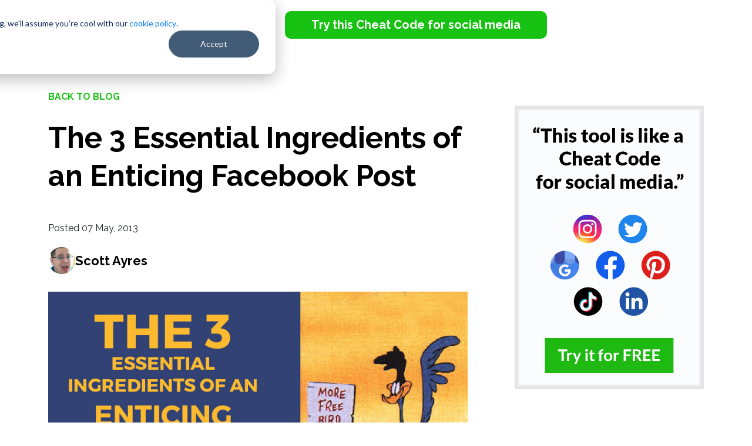

--- FILE ---
content_type: text/html; charset=UTF-8
request_url: https://www.postplanner.com/3-essential-ingredients-enticing-facebook-post/
body_size: 13355
content:
<!doctype html><html lang="en"><head>
    <meta charset="utf-8">
    <title>The 3 Essential Ingredients of an Enticing Facebook Post</title>
    <meta name="description" content="Ever feel like Wile E. Coyote chasing the Road Runner when trying to get engagement on Facebook? These 3 ingredients will help you write enticing posts.">

 
    
    <link rel="stylesheet" href="https://www.postplanner.com/hubfs/hub_generated/template_assets/1/102877606202/1742698081547/template_Blog_Style.min.css">
<link rel="stylesheet" href="https://cdnjs.cloudflare.com/ajax/libs/font-awesome/4.7.0/css/font-awesome.min.css" type="text/css"> 
    <meta name="viewport" content="width=device-width, initial-scale=1">

    <script src="/hs/hsstatic/jquery-libs/static-1.4/jquery/jquery-1.11.2.js"></script>
<script>hsjQuery = window['jQuery'];</script>
    <meta property="og:description" content="Ever feel like Wile E. Coyote chasing the Road Runner when trying to get engagement on Facebook? These 3 ingredients will help you write enticing posts.">
    <meta property="og:title" content="The 3 Essential Ingredients of an Enticing Facebook Post">
    <meta name="twitter:description" content="Ever feel like Wile E. Coyote chasing the Road Runner when trying to get engagement on Facebook? These 3 ingredients will help you write enticing posts.">
    <meta name="twitter:title" content="The 3 Essential Ingredients of an Enticing Facebook Post">

    

    
    <style>
a.cta_button{-moz-box-sizing:content-box !important;-webkit-box-sizing:content-box !important;box-sizing:content-box !important;vertical-align:middle}.hs-breadcrumb-menu{list-style-type:none;margin:0px 0px 0px 0px;padding:0px 0px 0px 0px}.hs-breadcrumb-menu-item{float:left;padding:10px 0px 10px 10px}.hs-breadcrumb-menu-divider:before{content:'›';padding-left:10px}.hs-featured-image-link{border:0}.hs-featured-image{float:right;margin:0 0 20px 20px;max-width:50%}@media (max-width: 568px){.hs-featured-image{float:none;margin:0;width:100%;max-width:100%}}.hs-screen-reader-text{clip:rect(1px, 1px, 1px, 1px);height:1px;overflow:hidden;position:absolute !important;width:1px}
</style>

<link rel="stylesheet" href="https://www.postplanner.com/hubfs/hub_generated/template_assets/1/92764308900/1742698079151/template_Main.min.css">
<link rel="stylesheet" href="https://www.postplanner.com/hubfs/hub_generated/template_assets/1/92764217987/1742698078629/template_bootstrap.min.css">
<link rel="stylesheet" href="https://www.postplanner.com/hubfs/hub_generated/module_assets/1/173108537188/1742791599033/module_Feature_Image_CTA.min.css">
<link rel="stylesheet" href="https://www.postplanner.com/hubfs/hub_generated/template_assets/1/46752244128/1742698061939/template_bootstrap_pp.min.css">
<link rel="stylesheet" href="https://www.postplanner.com/hubfs/hub_generated/module_assets/1/60418257264/1742791477802/module_Cta_popup.min.css">
<link rel="stylesheet" href="https://www.postplanner.com/hubfs/hub_generated/module_assets/1/173411241998/1742791599940/module_Form_CTA_With_Textrea.min.css">
<link rel="stylesheet" href="/hs/hsstatic/AsyncSupport/static-1.501/sass/comments_listing_asset.css">
<link rel="stylesheet" href="https://www.postplanner.com/hubfs/hub_generated/module_assets/1/103373810749/1742791559583/module_Blog_Right_Side_Bar_Module.min.css">

  <style type="text/css">
    .rich_txt_with_cta_bg_section
    {
      padding-top: 110px;
padding-bottom: 110px;

      background:url('https://www.postplanner.com/hubfs/FY%2022-23/Group%20215.svg') right top no-repeat, url('https://www.postplanner.com/hubfs/FY%2022-23/Group%20201.svg') -79px center no-repeat ,url('https://www.postplanner.com/hubfs/FY%2022-23/Group%20198.svg') right 80% no-repeat #18c213;
    }
    @media(max-width:767px) {
      .rich_txt_with_cta_bg_section
      {
        padding-top: 50px;
padding-bottom: 50px;

      }
    }
    .content_container h2,.content_container p{text-align:center;color:#fff}.content_container h2{font-weight:700;font-size:44px;margin:0 0 22px;line-height:1.3}.bg_dot_img{background:url('https://www.postplanner.com/hubfs/FY%2022-23/Group%20204.svg') 13% 2% no-repeat}.rich_txt_with_cta_bg_section .bot_cta_container{text-align:center;margin-top:60px}.rich_txt_with_cta_bg_section .bot_cta_container a{text-decoration:none;background-color:#000;border-radius:10px;color:#fff;font-size:18px;font-weight:600;padding:15px 25px}.rich_txt_with_cta_bg_section .bot_cta_container a:hover{background:#5a5a5a}.rich_txt_with_cta_bg_section{background-color:#18c213!important}@media(max-width:767px){.content_container h2{font-size:26px}.rich_txt_with_cta_bg_section .bot_cta_container a{font-size:16px}.bann_content_container{padding-bottom:0!important}}@media(max-width:991px){.bg_dot_img,.rich_txt_with_cta_bg_section{background-image:none!important}.bann_content_container{width:100%!important}}@media(min-width:768px)and (max-width:991px){.rich_txt_with_cta_bg_section{padding-top:70px!important;padding-bottom:70px!important}}
  </style> 
  
<link rel="stylesheet" href="https://www.postplanner.com/hubfs/hub_generated/module_assets/1/104219341715/1742791560474/module_Header_Blog_Global_2023.min.css">
<link rel="stylesheet" href="https://www.postplanner.com/hubfs/hub_generated/module_assets/1/167460813457/1742791592849/module_Footer-fy24.min.css">

<style type="text/css">
  
</style>  

    

    
<!--  Added by GoogleTagManager integration -->
<script>
var _hsp = window._hsp = window._hsp || [];
window.dataLayer = window.dataLayer || [];
function gtag(){dataLayer.push(arguments);}

var useGoogleConsentModeV2 = true;
var waitForUpdateMillis = 1000;



var hsLoadGtm = function loadGtm() {
    if(window._hsGtmLoadOnce) {
      return;
    }

    if (useGoogleConsentModeV2) {

      gtag('set','developer_id.dZTQ1Zm',true);

      gtag('consent', 'default', {
      'ad_storage': 'denied',
      'analytics_storage': 'denied',
      'ad_user_data': 'denied',
      'ad_personalization': 'denied',
      'wait_for_update': waitForUpdateMillis
      });

      _hsp.push(['useGoogleConsentModeV2'])
    }

    (function(w,d,s,l,i){w[l]=w[l]||[];w[l].push({'gtm.start':
    new Date().getTime(),event:'gtm.js'});var f=d.getElementsByTagName(s)[0],
    j=d.createElement(s),dl=l!='dataLayer'?'&l='+l:'';j.async=true;j.src=
    'https://www.googletagmanager.com/gtm.js?id='+i+dl;f.parentNode.insertBefore(j,f);
    })(window,document,'script','dataLayer','GTM-PQFG2W5');

    window._hsGtmLoadOnce = true;
};

_hsp.push(['addPrivacyConsentListener', function(consent){
  if(consent.allowed || (consent.categories && consent.categories.analytics)){
    hsLoadGtm();
  }
}]);

</script>

<!-- /Added by GoogleTagManager integration -->


<!-- Smartlook Tracking Code -->
<script type="text/javascript">
    window.smartlook||(function(d) {
    var o=smartlook=function(){ o.api.push(arguments)},h=d.getElementsByTagName('head')[0];
    var c=d.createElement('script');o.api=new Array();c.async=true;c.type='text/javascript';
    c.charset='utf-8';c.src='https://rec.smartlook.com/recorder.js';h.appendChild(c);
    })(document);
    smartlook('init', '621f86acb3956a40c325b3ea06939ab2eafd1476');
</script>
<!-- End Smartlook Tracking Code -->

<meta property="fb:pages" content="118495694892424">
<meta name="google-site-verification" content="jUUzNs3yXI_MmwHzKlDB6GObngSxA1T6wLt3p8BJgpg">
<meta name="p:domain_verify" content="8eb6a317dd0084128470c2be9870285e">
<link href="https://plus.google.com/103572133846838345780" rel="publisher">
<!-- Start of Leadin Embed -->
<!--<script type="text/javascript" src="//js.leadin.com/js/v1/2436697.js" id="LeadinEmbed-2436697" crossorigin="use-credentials" async defer></script>-->
<!-- End of Leadin Embed -->
<!-- Hotjar Tracking Code for https://www.postplanner.com/ -->
<!-- Hotjar Tracking Code for https://www.postplanner.com -->
<script>
    (function(h,o,t,j,a,r){
        h.hj=h.hj||function(){(h.hj.q=h.hj.q||[]).push(arguments)};
        h._hjSettings={hjid:123871,hjsv:6};
        a=o.getElementsByTagName('head')[0];
        r=o.createElement('script');r.async=1;
        r.src=t+h._hjSettings.hjid+j+h._hjSettings.hjsv;
        a.appendChild(r);
    })(window,document,'https://static.hotjar.com/c/hotjar-','.js?sv=');
</script>

<!-- Facebook Pixel Code -->
<script>
  !function(f,b,e,v,n,t,s)
  {if(f.fbq)return;n=f.fbq=function(){n.callMethod?
  n.callMethod.apply(n,arguments):n.queue.push(arguments)};
  if(!f._fbq)f._fbq=n;n.push=n;n.loaded=!0;n.version='2.0';
  n.queue=[];t=b.createElement(e);t.async=!0;
  t.src=v;s=b.getElementsByTagName(e)[0];
  s.parentNode.insertBefore(t,s)}(window, document,'script',
  'https://connect.facebook.net/en_US/fbevents.js');
  fbq('init', '244756505703335');
  fbq('track', 'PageView');
</script>
<noscript>
  &lt;img  height="1" width="1" style="display:none" src="https://www.facebook.com/tr?id={244756505703335}&amp;amp;ev=PageView&amp;amp;noscript=1"&gt;
</noscript>
<!-- End Facebook Pixel Code -->

<script id="profitwell-js" data-pw-auth="9a036f65eb6366a93414622725b7e2d7">
    /* DO NOT DELETE - this code is used to accept our payments or send data to ProfitWell*/
    (function(i,s,o,g,r,a,m){i[o]=i[o]||function(){(i[o].q=i[o].q||[]).push(arguments)};
    a=s.createElement(g);m=s.getElementsByTagName(g)[0];a.async=1;a.src=r+'?auth='+
    s.getElementById(o+'-js').getAttribute('data-pw-auth');m.parentNode.insertBefore(a,m);
    })(window,document,'profitwell','script','https://public.profitwell.com/js/profitwell.js');
    profitwell('start', {});</script>

<script>(function(w,r){w._rwq=r;w[r]=w[r]||function(){(w[r].q=w[r].q||[]).push(arguments)}})(window,'rewardful');</script>
<script async src="https://r.wdfl.co/rw.js" data-rewardful="f1dfff"></script>
<meta property="og:image" content="https://www.postplanner.com/hubfs/blog_post_images/The_3_Essential_Ingredients_of_an_Enticing_Facebook_Post.jpg">
<meta property="og:image:width" content="800">
<meta property="og:image:height" content="420">

<meta name="twitter:image" content="https://www.postplanner.com/hubfs/blog_post_images/The_3_Essential_Ingredients_of_an_Enticing_Facebook_Post.jpg">


<meta property="og:url" content="https://www.postplanner.com/3-essential-ingredients-enticing-facebook-post/">
<meta name="twitter:card" content="summary_large_image">
<meta name="twitter:creator" content="@scottayres">

<link rel="canonical" href="https://www.postplanner.com/3-essential-ingredients-enticing-facebook-post/">


<meta property="og:type" content="article">
<link rel="alternate" type="application/rss+xml" href="https://www.postplanner.com/blog/rss.xml">
<meta name="twitter:domain" content="www.postplanner.com">
<meta name="twitter:site" content="@PostPlanner">
<script src="//platform.linkedin.com/in.js" type="text/javascript">
    lang: en_US
</script>

<meta http-equiv="content-language" content="en-us">






  <meta name="generator" content="HubSpot"></head>
  <body>
<!--  Added by GoogleTagManager integration -->
<noscript><iframe src="https://www.googletagmanager.com/ns.html?id=GTM-PQFG2W5" height="0" width="0" style="display:none;visibility:hidden"></iframe></noscript>

<!-- /Added by GoogleTagManager integration -->


     
    <div id="hs_cos_wrapper_Header" class="hs_cos_wrapper hs_cos_wrapper_widget hs_cos_wrapper_type_module" style="" data-hs-cos-general-type="widget" data-hs-cos-type="module"><header class="header_new23">
  <nav class="navbar navbar-expand-lg navbar-dark ">
    <div class="container">
      <a class="navbar-brand" href="https://www.postplanner.com">
        <img src="https://www.postplanner.com/hubfs/FY%2022-23/Full%20Logo%20Light%20Color.png" alt="Full Logo Light Color">
      </a>
      <button class="navbar-toggler" type="button" data-bs-toggle="collapse" data-bs-target="#main_nav" aria-expanded="false" aria-label="Toggle navigation">
        <span class="icon-bar"></span>
        <span class="icon-bar"></span>
        <span class="icon-bar"></span>
      </button>
      <div class="collapse navbar-collapse" id="main_nav">
        <ul class="navbar-nav">
             

          <li class="nav-item dropdown has-megamenu">
            <a class="nav-link dropdown-toggle" href="javascript:void(0);" data-bs-toggle="dropdown"> Features </a>
            <div class="dropdown-menu megamenu" role="menu">
              <div class="container">
                <div class="row g-3">
                  
                  <div class="col-lg-3 col-6">
                    <div class="col-megamenu">

                      <ul class="list-unstyled">
                        <li>
                          <a href="https://www.postplanner.com/features/all-in-one-social-management-tool"> 
                             
                            <img src="https://www.postplanner.com/hubfs/2023%20New%20Website/user.png" alt="user">
                            


                            <h4> Connect    </h4>
                            <p> Manage all your social accounts in one place </p>
                          </a>
                        </li>
                      </ul>
                    </div>  

                  </div>
                  
                  <div class="col-lg-3 col-6">
                    <div class="col-megamenu">

                      <ul class="list-unstyled">
                        <li>
                          <a href="https://www.postplanner.com/features/social-media-content-curation"> 
                             
                            <img src="https://www.postplanner.com/hubfs/2023%20New%20Website/menu%20icon/gallery.png" alt="gallery">
                            


                            <h4> Discover    </h4>
                            <p> Find high-quality content and viral post ideas  </p>
                          </a>
                        </li>
                      </ul>
                    </div>  

                  </div>
                  
                  <div class="col-lg-3 col-6">
                    <div class="col-megamenu">

                      <ul class="list-unstyled">
                        <li>
                          <a href="https://www.postplanner.com/features/social-media-design-tools"> 
                             
                            <img src="https://www.postplanner.com/hubfs/2023%20New%20Website/menu%20icon/writing.png" alt="writing">
                            


                            <h4> Design   </h4>
                            <p> Design images with stock media editing tools </p>
                          </a>
                        </li>
                      </ul>
                    </div>  

                  </div>
                  
                  <div class="col-lg-3 col-6">
                    <div class="col-megamenu">

                      <ul class="list-unstyled">
                        <li>
                          <a href="https://www.postplanner.com/features/post-categories"> 
                             
                            <img src="https://www.postplanner.com/hubfs/2023%20New%20Website/menu%20icon/categories.png" alt="categories">
                            


                            <h4> Categorize    </h4>
                            <p> Classify your posts into topic-based buckets  </p>
                          </a>
                        </li>
                      </ul>
                    </div>  

                  </div>
                  
                  <div class="col-lg-3 col-6">
                    <div class="col-megamenu">

                      <ul class="list-unstyled">
                        <li>
                          <a href="https://www.postplanner.com/features/social-post-composer-tool"> 
                             
                            <img src="https://www.postplanner.com/hubfs/2023%20New%20Website/menu%20icon/pencil.png" alt="pencil">
                            


                            <h4> Create   </h4>
                            <p> Compose, customize and preview your posts </p>
                          </a>
                        </li>
                      </ul>
                    </div>  

                  </div>
                  
                  <div class="col-lg-3 col-6">
                    <div class="col-megamenu">

                      <ul class="list-unstyled">
                        <li>
                          <a href="https://www.postplanner.com/features/social-posting-scheduler"> 
                             
                            <img src="https://www.postplanner.com/hubfs/2023%20New%20Website/menu%20icon/calendar-1.png" alt="calendar-1">
                            


                            <h4> Schedule   </h4>
                            <p> Automate your social publishing schedule </p>
                          </a>
                        </li>
                      </ul>
                    </div>  

                  </div>
                  
                  <div class="col-lg-3 col-6">
                    <div class="col-megamenu">

                      <ul class="list-unstyled">
                        <li>
                          <a href="https://www.postplanner.com/features/social-analytics-performance-dashboard"> 
                             
                            <img src="https://www.postplanner.com/hubfs/2023%20New%20Website/menu%20icon/analyze_1.png" alt="analyze_1">
                            


                            <h4> Analyze   </h4>
                            <p> Evaluate post performance and engagement </p>
                          </a>
                        </li>
                      </ul>
                    </div>  

                  </div>
                  
                  <div class="col-lg-3 col-6">
                    <div class="col-megamenu">

                      <ul class="list-unstyled">
                        <li>
                          <a href="https://www.postplanner.com/features/social-media-scheduling-mobile-app"> 
                             
                            <img src="https://www.postplanner.com/hubfs/2023%20New%20Website/menu%20icon/phone.png" alt="phone">
                            


                            <h4> Mobile   </h4>
                            <p> Create and manage posts on your phone </p>
                          </a>
                        </li>
                      </ul>
                    </div>  

                  </div>
                  
                </div>

              </div>
            </div> 
          </li>


          
          <li class="nav-item">
            
               <span id="hs_cos_wrapper_Header_" class="hs_cos_wrapper hs_cos_wrapper_widget hs_cos_wrapper_type_cta" style="" data-hs-cos-general-type="widget" data-hs-cos-type="cta"><!--HubSpot Call-to-Action Code --><span class="hs-cta-wrapper" id="hs-cta-wrapper-8702ec6c-7995-45e8-96a9-4b6607e180f5"><span class="hs-cta-node hs-cta-8702ec6c-7995-45e8-96a9-4b6607e180f5" id="hs-cta-8702ec6c-7995-45e8-96a9-4b6607e180f5"><!--[if lte IE 8]><div id="hs-cta-ie-element"></div><![endif]--><a href="https://cta-redirect.hubspot.com/cta/redirect/513577/8702ec6c-7995-45e8-96a9-4b6607e180f5"><img class="hs-cta-img" id="hs-cta-img-8702ec6c-7995-45e8-96a9-4b6607e180f5" style="border-width:0px;" src="https://no-cache.hubspot.com/cta/default/513577/8702ec6c-7995-45e8-96a9-4b6607e180f5.png" alt="Try this Cheat Code for social media"></a></span><script charset="utf-8" src="/hs/cta/cta/current.js"></script><script type="text/javascript"> hbspt.cta._relativeUrls=true;hbspt.cta.load(513577, '8702ec6c-7995-45e8-96a9-4b6607e180f5', {"useNewLoader":"true","region":"na1"}); </script></span><!-- end HubSpot Call-to-Action Code --></span>
            
          </li>
          
        </ul>
      </div> <!-- navbar-collapse.// -->
    </div> <!-- container-fluid.// -->
  </nav>
</header></div>
    

    <main class="blog_post_detail">
      <div class="container">
        <div class="row flex_start">
          <div class="col-lg-8 col-md-8">
            <div class="left_side_article">
              
              <a class="back_link" href="https://www.postplanner.com/blog">Back to blog</a>
              <article>
                <h1 class="main_title"><span id="hs_cos_wrapper_name" class="hs_cos_wrapper hs_cos_wrapper_meta_field hs_cos_wrapper_type_text" style="" data-hs-cos-general-type="meta_field" data-hs-cos-type="text">The 3 Essential Ingredients of an Enticing Facebook Post</span></h1>
                <div class="posted_date"> Posted  07
                  May,
                  2013</div>
                <div class="img_athor">

                  

                  <img alt="Scott Ayres" src="https://www.postplanner.com/hubfs/blog_avatar_images/Scott_Ayres.jpg?noresize" loading="lazy">
                   
                  <a class="blog_author" href="https://www.postplanner.com/blog/author/scott-ayres"> 
                    Scott Ayres</a>
                </div>
                <!--<span class="blog_date"> 07
May,
2013</span>-->
             
              <div id="hs_cos_wrapper_module_17211284209332" class="hs_cos_wrapper hs_cos_wrapper_widget hs_cos_wrapper_type_module" style="" data-hs-cos-general-type="widget" data-hs-cos-type="module"><div class="featured-img-with-form">

  <div class="">
           <div class="blog_featured_mg">
            <img src="https://www.postplanner.com/hubfs/blog_post_images/The_3_Essential_Ingredients_of_an_Enticing_Facebook_Post.jpg" alt="" loading="lazy">  
      </div>
  </div>
  

</div></div>

                <div id="hs_cos_wrapper_module_163778183944420" class="hs_cos_wrapper hs_cos_wrapper_widget hs_cos_wrapper_type_module" style="" data-hs-cos-general-type="widget" data-hs-cos-type="module"></div>

                <div class="post_content">
                  <span id="hs_cos_wrapper_post_body" class="hs_cos_wrapper hs_cos_wrapper_meta_field hs_cos_wrapper_type_rich_text" style="" data-hs-cos-general-type="meta_field" data-hs-cos-type="rich_text"><p><img src="https://www.postplanner.com/hubfs/blog_post_images/The_3_Essential_Ingredients_of_an_Enticing_Facebook_Post.jpg" class="pp-featured-img" alt="The_3_Essential_Ingredients_of_an_Enticing_Facebook_Post" loading="lazy"><img alt="facebook-roadrunner" class="wp-float-right size-full wp-image-10621" src="https://www.postplanner.com/hs-fs/file-2909863065-gif/blog-files/facebook-roadrunner.gif?width=250&amp;height=251&amp;name=facebook-roadrunner.gif" loading="lazy" width="250" height="251" srcset="https://www.postplanner.com/hs-fs/file-2909863065-gif/blog-files/facebook-roadrunner.gif?width=125&amp;height=126&amp;name=facebook-roadrunner.gif 125w, https://www.postplanner.com/hs-fs/file-2909863065-gif/blog-files/facebook-roadrunner.gif?width=250&amp;height=251&amp;name=facebook-roadrunner.gif 250w, https://www.postplanner.com/hs-fs/file-2909863065-gif/blog-files/facebook-roadrunner.gif?width=375&amp;height=377&amp;name=facebook-roadrunner.gif 375w, https://www.postplanner.com/hs-fs/file-2909863065-gif/blog-files/facebook-roadrunner.gif?width=500&amp;height=502&amp;name=facebook-roadrunner.gif 500w, https://www.postplanner.com/hs-fs/file-2909863065-gif/blog-files/facebook-roadrunner.gif?width=625&amp;height=628&amp;name=facebook-roadrunner.gif 625w, https://www.postplanner.com/hs-fs/file-2909863065-gif/blog-files/facebook-roadrunner.gif?width=750&amp;height=753&amp;name=facebook-roadrunner.gif 750w" sizes="(max-width: 250px) 100vw, 250px">Did you ever watch the Road Runner cartoon as a kid?</p>
<!--more-->
<p>Man, I loved that show.</p>
<p>I loved watching Wile E. Coyote come up with his "fail-proof" plans for catching the Road Runner.</p>
<p>Here's one of my favorites:</p>
<div class="hs-responsive-embed-wrapper hs-responsive-embed" style="margin: 0px auto; display: block; width: 100%; height: auto; position: relative; overflow: hidden; padding: 0; max-width: 640px; max-height: 360px; min-width: 256px;">
<div class="hs-responsive-embed-inner-wrapper" style="position: relative; overflow: hidden; max-width: 100%; padding-bottom: 56.25%; margin: 0;"><iframe class="hs-responsive-embed-iframe" style="position: absolute; top: 0; left: 0; width: 100%; height: 100%; border: none;" xml="lang" src="//www.youtube.com/embed/X4ccuyaz_Sw?rel=0" allowfullscreen loading="lazy" data-service="youtube" width="640" height="360" frameborder="0"></iframe></div>
</div>
<p>Did the Coyote's plans ever work?</p>
<p>Not really.</p>
<p>Did the Coyote get frustrated?</p>
<p>Totally.</p>
<p>And I bet a lot of you feel a similar frustration when trying to "catch" engagement on your Facebook posts.</p>
<p>Coyote-like, you devise the perfect plan -- deploying a super-enticing Facebook post, published at just the right time.</p>
<p>But then you post it -- and nothing.</p>
<p>Facebook crickets.</p>
<p>And yeah, it kinda hurts.</p>
<p>And like the Coyote, you head back to the drawing board -- to try to figure out a new failsafe way to get your fans engaging.</p>
<p>Well... figure no further, my friends. Help has arrived.</p>
<h2>3 Essential Ingredients of an Enticing Facebook Post</h2>
<p>Yes, there is a recipe for creating enticing Facebook posts.</p>
<p>As an example, let's look at one of the most success posts of all time -- cooked up by the <a href="https://www.facebook.com/oreo" target="_blank" rel="noopener">Oreo Fan Page</a>.</p>
<p>I think when we examine this post, we'll figure out what makes a Facebook post enticing.</p>
<h2>1. Be Relevant</h2>
<p>Do you remember when the power went out during the Super Bowl -- and the whole stadium went dark?</p>
<p>It was at the SuperDome in New Orleans -- right in the middle of the game. The outage lasted a whopping 34 minutes &amp; created quite an interesting situation for the NFL, the teams &amp; the players.</p>
<p>The first brand on Facebook to take advantage of the situation -- only to be copied by everyone else -- was Oreo.</p>
<p>Within a matter of minutes they posted this image to their Facebook page &amp; Twitter account:</p>
<p style="text-align: center;"><img alt="oreo dunk" class="wp-float-center wp-image-10613" src="https://www.postplanner.com/hs-fs/file-2909863075-jpg/blog-files/oreo-dunk.jpg?width=566&amp;height=566&amp;name=oreo-dunk.jpg" loading="lazy" width="566" height="566" srcset="https://www.postplanner.com/hs-fs/file-2909863075-jpg/blog-files/oreo-dunk.jpg?width=283&amp;height=283&amp;name=oreo-dunk.jpg 283w, https://www.postplanner.com/hs-fs/file-2909863075-jpg/blog-files/oreo-dunk.jpg?width=566&amp;height=566&amp;name=oreo-dunk.jpg 566w, https://www.postplanner.com/hs-fs/file-2909863075-jpg/blog-files/oreo-dunk.jpg?width=849&amp;height=849&amp;name=oreo-dunk.jpg 849w, https://www.postplanner.com/hs-fs/file-2909863075-jpg/blog-files/oreo-dunk.jpg?width=1132&amp;height=1132&amp;name=oreo-dunk.jpg 1132w, https://www.postplanner.com/hs-fs/file-2909863075-jpg/blog-files/oreo-dunk.jpg?width=1415&amp;height=1415&amp;name=oreo-dunk.jpg 1415w, https://www.postplanner.com/hs-fs/file-2909863075-jpg/blog-files/oreo-dunk.jpg?width=1698&amp;height=1698&amp;name=oreo-dunk.jpg 1698w" sizes="(max-width: 566px) 100vw, 566px"></p>
<p style="text-align: left;">Pure Genius!!</p>
<p style="text-align: left;">Why?</p>
<p style="text-align: left;">Because they made their post relevant to the current situation -- and that's the takeaway here.</p>
<p style="text-align: left;">Sure, you &amp; I aren't a big brand like Oreo -- and yeah, the power's probably not going to go out at the SuperBowl again for a long time.</p>
<p style="text-align: left;">At least for another year. :)</p>
<p style="text-align: left;">But you should always try to be relevant to what's current &amp; hot -- both in the news feed on Facebook and in the world at large.</p>
<p style="text-align: left;">Doing so will surely increase your posts' engagement.</p>
<h2>2. Keep It Simple</h2>
<p>Oreo could have really "coyote'd" this post up -- for example, by posting something long, complicated &amp; overflowing with text.</p>
<p>Instead they went with a simple image of a spot-lighted Oreo cookie &amp; the words "YOU CAN STILL DUNK IN THE DARK".</p>
<p>The pic was simple -- and together with the text update "Power out? No problem", the post nailed it.</p>
<p>There was no need for a call-to-action, a link, or for Oreo to beg for clicks.</p>
<p>Just pure simplicity.</p>
<p>I've said before &amp; I'll say it again -- "Less is almost always More on Facebook" -- and on social media in general.</p>
<p>During the power outage, I saw tons of other brand posts trying to leverage the situation -- with longer &amp; more contrived posts.</p>
<p>But Oreo was the only one that stood out.</p>
<p>Why? Because their image was simple. Simple &amp; powerful.</p>
<p>As a small business you may not have Photoshop -- or any expert image-editing skills. That's fine -- I don't either!</p>
<p>Just use something like <a href="http://www.picmonkey.com/" target="_blank" rel="noopener">PicMonkey</a> or <a href="http://pixlr.com/" target="_blank" rel="noopener">Pixlr</a> or even PowerPoint -- yes PowerPoint is a great way to add text to images -- and most of you have it on your computer already.</p>
<p>Or don't use an image at all. Text-only status updates can do just as well.</p>
<p>Just remember to keep it simple!</p>
<p><em>*** Bonus Tip -- Notice how Oreo didn't include the word "SuperBowl" in their text update. This was intentional so their post wouldn't get lumped in with the "200 other conversations about SuperBowl". </em></p>
<h2>3. Timing Is Everything</h2>
<p>The power at the SuperBowl went out at 7:37pm. Oreo had this image posted by 7:47pm.</p>
<p>And yes, the timing was absolutely crucial for the success of the post.</p>
<p>Had Oreo waited too long, they would not have seemed as witty &amp; quick-on-their-feet. And the post wouldn't have been such a hit.</p>
<p>But because they got the image created &amp; pushed out within 10 minutes of the power going out, the post went viral.</p>
<p>Notice the number of Likes, Shares &amp; Comments:</p>
<p style="text-align: center;"><img alt="oreoviral" class="wp-float-center wp-image-10614" src="https://www.postplanner.com/hs-fs/file-2909863085-png/blog-files/oreoviral.png?width=472&amp;height=311&amp;name=oreoviral.png" loading="lazy" width="472" height="311" srcset="https://www.postplanner.com/hs-fs/file-2909863085-png/blog-files/oreoviral.png?width=236&amp;height=156&amp;name=oreoviral.png 236w, https://www.postplanner.com/hs-fs/file-2909863085-png/blog-files/oreoviral.png?width=472&amp;height=311&amp;name=oreoviral.png 472w, https://www.postplanner.com/hs-fs/file-2909863085-png/blog-files/oreoviral.png?width=708&amp;height=467&amp;name=oreoviral.png 708w, https://www.postplanner.com/hs-fs/file-2909863085-png/blog-files/oreoviral.png?width=944&amp;height=622&amp;name=oreoviral.png 944w, https://www.postplanner.com/hs-fs/file-2909863085-png/blog-files/oreoviral.png?width=1180&amp;height=778&amp;name=oreoviral.png 1180w, https://www.postplanner.com/hs-fs/file-2909863085-png/blog-files/oreoviral.png?width=1416&amp;height=933&amp;name=oreoviral.png 1416w" sizes="(max-width: 472px) 100vw, 472px"></p>
<p style="text-align: left;"><a href="http://www.forbes.com/sites/jenniferrooney/2013/02/04/behind-the-scenes-of-oreos-real-time-super-bowl-slam-dunk/" target="_blank" rel="noopener">Lisa Mann</a>, who led the Oreo's social media efforts during the SuperBowl, had this to say about the timing:</p>
<blockquote>
<p>Because we picked such a big stage, we decided to have a social media command center, so we could respond real time to buzz. Of course we couldn’t have anticipated the blackout, but in that command center we had brand people, agency people.</p>
<p>Because everyone was together, they had everyone in place to jump on a real-time marketing opportunity, which was, how would Oreo see the blackout? And Oreo saw the blackout as an opportunity to dunk in the dark.</p>
</blockquote>
<p>You may not have the need for a "social media command center" like Oreo -- but you can still be smart &amp; intentional with the timing of your posts.</p>
<p>A Facebook page should NEVER post "just because". Instead, you should be very aware of the times of day that get the most engagement -- and post during those times.</p>
<p>Once you know these times, you can easily <a href="/" target="_blank" rel="noopener">plan your posts</a> at the correct times -- <a href="//www.postplanner.com/facebook-post-targeting-time-zones/" target="_blank" title="How to Publish a Facebook Post at the Same Time-of-Day in All Time Zones" rel="noopener">regardless of timezones</a> -- to increase your chances of getting the most <a href="//www.postplanner.com/5-fan-page-posts-to-increase-facebook-engagement-overnight/" target="_blank" title="These 5 Posts Will Increase Your Facebook Engagement Overnight" rel="noopener">engagement</a>.</p>
<h2>The Road Runner CAN Be Caught</h2>
<p>Let's face it... not all of your Facebook posts are going to go viral</p>
<p>And not all of them are going to entice your fans to Like, Comment on or Share them.</p>
<p>But that's ok. Just keep trying!</p>
<p>As long as you keep your posts (1) RELEVANT, (2) SIMPLE and (3) WELL-TIMED, you will eventually catch the Road Runner:</p></span>
                </div>
<div id="hs_cos_wrapper_module_172144955990914" class="hs_cos_wrapper hs_cos_wrapper_widget hs_cos_wrapper_type_module" style="" data-hs-cos-general-type="widget" data-hs-cos-type="module"></div> 
              </article>

              <div class="blog-single-comments-new">
                <div class="">
                  
                  
                  
                  <p class="blog-comments-toggle"><svg class="svg-comment"><use xlink:href="#icon-comment"></use></svg> No Comments</p>                        
                  
                  <span id="hs_cos_wrapper_blog_comments" class="hs_cos_wrapper hs_cos_wrapper_widget hs_cos_wrapper_type_blog_comments" style="" data-hs-cos-general-type="widget" data-hs-cos-type="blog_comments">
<div class="section post-footer">
    <div id="comments-listing" class="new-comments"></div>
    
</div>

</span>
                </div>
              </div>  

            </div>
          </div>

          <div class="col-lg-4 col-md-4 sidebar_sticky"> 
            <div id="hs_cos_wrapper_module_169459964351013" class="hs_cos_wrapper hs_cos_wrapper_widget hs_cos_wrapper_type_module" style="" data-hs-cos-general-type="widget" data-hs-cos-type="module"><div class="right_side_bar">
             <div class="bstyle2020-ctainn">
                 <div class="side-cta">
                   
                   
                   
                   
                   <div class="hubdp-cta main-side">
                     <span id="hs_cos_wrapper_module_169459964351013_" class="hs_cos_wrapper hs_cos_wrapper_widget hs_cos_wrapper_type_cta" style="" data-hs-cos-general-type="widget" data-hs-cos-type="cta"><!--HubSpot Call-to-Action Code --><span class="hs-cta-wrapper" id="hs-cta-wrapper-b088c5c7-cd3b-4516-9543-0158379eebff"><span class="hs-cta-node hs-cta-b088c5c7-cd3b-4516-9543-0158379eebff" id="hs-cta-b088c5c7-cd3b-4516-9543-0158379eebff"><!--[if lte IE 8]><div id="hs-cta-ie-element"></div><![endif]--><a href="https://cta-redirect.hubspot.com/cta/redirect/513577/b088c5c7-cd3b-4516-9543-0158379eebff"><img class="hs-cta-img" id="hs-cta-img-b088c5c7-cd3b-4516-9543-0158379eebff" style="border-width:0px;" src="https://no-cache.hubspot.com/cta/default/513577/b088c5c7-cd3b-4516-9543-0158379eebff.png" alt="This tool is like a cheat code for social media"></a></span><script charset="utf-8" src="/hs/cta/cta/current.js"></script><script type="text/javascript"> hbspt.cta._relativeUrls=true;hbspt.cta.load(513577, 'b088c5c7-cd3b-4516-9543-0158379eebff', {"useNewLoader":"true","region":"na1"}); </script></span><!-- end HubSpot Call-to-Action Code --></span>
                   </div>

                   


                   
                   
                   
                   


                   
                    
              
                
            
              
              
              
              
              


              
              
              
              
              <div class="hubdp-cta default-cta-side">
                
                
                
                
                
                <span id="hs_cos_wrapper_module_169459964351013_" class="hs_cos_wrapper hs_cos_wrapper_widget hs_cos_wrapper_type_cta" style="" data-hs-cos-general-type="widget" data-hs-cos-type="cta"><!--HubSpot Call-to-Action Code --><span class="hs-cta-wrapper" id="hs-cta-wrapper-b088c5c7-cd3b-4516-9543-0158379eebff"><span class="hs-cta-node hs-cta-b088c5c7-cd3b-4516-9543-0158379eebff" id="hs-cta-b088c5c7-cd3b-4516-9543-0158379eebff"><!--[if lte IE 8]><div id="hs-cta-ie-element"></div><![endif]--><a href="https://cta-redirect.hubspot.com/cta/redirect/513577/b088c5c7-cd3b-4516-9543-0158379eebff"><img class="hs-cta-img" id="hs-cta-img-b088c5c7-cd3b-4516-9543-0158379eebff" style="border-width:0px;" src="https://no-cache.hubspot.com/cta/default/513577/b088c5c7-cd3b-4516-9543-0158379eebff.png" alt="This tool is like a cheat code for social media"></a></span><script charset="utf-8" src="/hs/cta/cta/current.js"></script><script type="text/javascript"> hbspt.cta._relativeUrls=true;hbspt.cta.load(513577, 'b088c5c7-cd3b-4516-9543-0158379eebff', {"useNewLoader":"true","region":"na1"}); </script></span><!-- end HubSpot Call-to-Action Code --></span>
                
                
              </div>

              


              
               
			  
                 </div>
            </div>
         </div></div>
          </div>

        </div>
      </div>
    </main>

    <div id="hs_cos_wrapper_module_169459968151114" class="hs_cos_wrapper hs_cos_wrapper_widget hs_cos_wrapper_type_module" style="" data-hs-cos-general-type="widget" data-hs-cos-type="module"><div class="rich_txt_with_cta_bg_section">
  <div class="container bg_dot_img">
    <div class="content_container"><h2>Schedule better content. <br>Reach more people.<br>Get more followers.</h2> </div> 
    <div class="bot_cta_container">
      
      <span id="hs_cos_wrapper_module_169459968151114_" class="hs_cos_wrapper hs_cos_wrapper_widget hs_cos_wrapper_type_cta" style="" data-hs-cos-general-type="widget" data-hs-cos-type="cta"><!--HubSpot Call-to-Action Code --><span class="hs-cta-wrapper" id="hs-cta-wrapper-6d915eb6-7c79-44d1-95ea-51a9624d0283"><span class="hs-cta-node hs-cta-6d915eb6-7c79-44d1-95ea-51a9624d0283" id="hs-cta-6d915eb6-7c79-44d1-95ea-51a9624d0283"><!--[if lte IE 8]><div id="hs-cta-ie-element"></div><![endif]--><a href="https://cta-redirect.hubspot.com/cta/redirect/513577/6d915eb6-7c79-44d1-95ea-51a9624d0283"><img class="hs-cta-img" id="hs-cta-img-6d915eb6-7c79-44d1-95ea-51a9624d0283" style="border-width:0px;" src="https://no-cache.hubspot.com/cta/default/513577/6d915eb6-7c79-44d1-95ea-51a9624d0283.png" alt="Start Free Trial"></a></span><script charset="utf-8" src="/hs/cta/cta/current.js"></script><script type="text/javascript"> hbspt.cta._relativeUrls=true;hbspt.cta.load(513577, '6d915eb6-7c79-44d1-95ea-51a9624d0283', {"useNewLoader":"true","region":"na1"}); </script></span><!-- end HubSpot Call-to-Action Code --></span>
      
    </div>  
  </div>
  </div>

    
    <div id="hs_cos_wrapper_Footer" class="hs_cos_wrapper hs_cos_wrapper_widget hs_cos_wrapper_type_module" style="" data-hs-cos-general-type="widget" data-hs-cos-type="module"><div class="footer-with-five-col six-col">
  <div class="container">
    <div class="logo-icon-col">
        <div class="footer-logo">
          <a href="https://www.postplanner.com">
            
            
            
            
            
            
            <img src="https://www.postplanner.com/hs-fs/hubfs/Full%20Logo%20Light%20Color.webp?width=1308&amp;height=296&amp;name=Full%20Logo%20Light%20Color.webp" alt="Full Logo Light Color" loading="lazy" width="1308" height="296" style="max-width: 100%; height: auto;" srcset="https://www.postplanner.com/hs-fs/hubfs/Full%20Logo%20Light%20Color.webp?width=654&amp;height=148&amp;name=Full%20Logo%20Light%20Color.webp 654w, https://www.postplanner.com/hs-fs/hubfs/Full%20Logo%20Light%20Color.webp?width=1308&amp;height=296&amp;name=Full%20Logo%20Light%20Color.webp 1308w, https://www.postplanner.com/hs-fs/hubfs/Full%20Logo%20Light%20Color.webp?width=1962&amp;height=444&amp;name=Full%20Logo%20Light%20Color.webp 1962w, https://www.postplanner.com/hs-fs/hubfs/Full%20Logo%20Light%20Color.webp?width=2616&amp;height=592&amp;name=Full%20Logo%20Light%20Color.webp 2616w, https://www.postplanner.com/hs-fs/hubfs/Full%20Logo%20Light%20Color.webp?width=3270&amp;height=740&amp;name=Full%20Logo%20Light%20Color.webp 3270w, https://www.postplanner.com/hs-fs/hubfs/Full%20Logo%20Light%20Color.webp?width=3924&amp;height=888&amp;name=Full%20Logo%20Light%20Color.webp 3924w" sizes="(max-width: 1308px) 100vw, 1308px">
            
          </a>
        </div>
      
      <div class="social-media-icons">
        <h4 class="footer-heading">Follow us</h4>
          
          <div class="media-icon">
            <a href="https://www.facebook.com/postplanner" target="_blank" rel="noopener">
              <img src="https://www.postplanner.com/hubfs/facebook-new-1.svg" alt="Facebook" loading="lazy" width="1308" height="296" style="max-width: 100%; height: auto;">
            </a>
          </div>
          
          <div class="media-icon">
            <a href="https://twitter.com/PostPlanner" target="_blank" rel="noopener">
              <img src="https://www.postplanner.com/hs-fs/hubfs/x-logo.png?width=1308&amp;height=296&amp;name=x-logo.png" alt="x-logo" loading="lazy" width="1308" height="296" style="max-width: 100%; height: auto;" srcset="https://www.postplanner.com/hs-fs/hubfs/x-logo.png?width=654&amp;height=148&amp;name=x-logo.png 654w, https://www.postplanner.com/hs-fs/hubfs/x-logo.png?width=1308&amp;height=296&amp;name=x-logo.png 1308w, https://www.postplanner.com/hs-fs/hubfs/x-logo.png?width=1962&amp;height=444&amp;name=x-logo.png 1962w, https://www.postplanner.com/hs-fs/hubfs/x-logo.png?width=2616&amp;height=592&amp;name=x-logo.png 2616w, https://www.postplanner.com/hs-fs/hubfs/x-logo.png?width=3270&amp;height=740&amp;name=x-logo.png 3270w, https://www.postplanner.com/hs-fs/hubfs/x-logo.png?width=3924&amp;height=888&amp;name=x-logo.png 3924w" sizes="(max-width: 1308px) 100vw, 1308px">
            </a>
          </div>
          
          <div class="media-icon">
            <a href="https://www.instagram.com/postplanner/" target="_blank" rel="noopener">
              <img src="https://www.postplanner.com/hubfs/instagram-new-1.svg" alt="instagram" loading="lazy" width="1308" height="296" style="max-width: 100%; height: auto;">
            </a>
          </div>
          
          <div class="media-icon">
            <a href="https://www.youtube.com/c/PostPlanner" target="_blank" rel="noopener">
              <img src="https://www.postplanner.com/hs-fs/hubfs/youtube.png?width=1308&amp;height=296&amp;name=youtube.png" alt="Youtube" loading="lazy" width="1308" height="296" style="max-width: 100%; height: auto;" srcset="https://www.postplanner.com/hs-fs/hubfs/youtube.png?width=654&amp;height=148&amp;name=youtube.png 654w, https://www.postplanner.com/hs-fs/hubfs/youtube.png?width=1308&amp;height=296&amp;name=youtube.png 1308w, https://www.postplanner.com/hs-fs/hubfs/youtube.png?width=1962&amp;height=444&amp;name=youtube.png 1962w, https://www.postplanner.com/hs-fs/hubfs/youtube.png?width=2616&amp;height=592&amp;name=youtube.png 2616w, https://www.postplanner.com/hs-fs/hubfs/youtube.png?width=3270&amp;height=740&amp;name=youtube.png 3270w, https://www.postplanner.com/hs-fs/hubfs/youtube.png?width=3924&amp;height=888&amp;name=youtube.png 3924w" sizes="(max-width: 1308px) 100vw, 1308px">
            </a>
          </div>
          
          <div class="media-icon">
            <a href="https://www.linkedin.com/company/post-planner/" target="_blank" rel="noopener">
              <img src="https://www.postplanner.com/hubfs/linkedin-new-1.svg" alt="linkedin" loading="lazy" width="1308" height="296" style="max-width: 100%; height: auto;">
            </a>
          </div>
          
          <div class="media-icon">
            <a href="https://www.postplanner.com/blog/rss.xml" target="_blank" rel="noopener">
              <img src="https://www.postplanner.com/hubfs/sharing-icon.svg" alt="sharing-icon" loading="lazy" width="1308" height="296" style="max-width: 100%; height: auto;">
            </a>
          </div>
          
        </div>
    </div>
    
    <div class="all-five-colums">

      
      <div class="five-col2">
        <h4 class="footer-heading">Product   </h4>
        <ul>
          
          <li><a href="https://app.postplanner.com/?_gl=1*9cmb0b*_ga*MTIwODQ4NDIxLjE3MDA4MjI2NTQ.*_ga_VCT0N66F5C*MTcxNTc1Mjk2NC45LjEuMTcxNTc1ODU4Mi41Ny4wLjA." class="footer-links">Login</a></li>
          
          <li><a href="https://app.postplanner.com/signup/create-account" class="footer-links">Start Free Trial</a></li>
          
          <li><a href="https://www.postplanner.com/plans-signup" class="footer-links">Pricing</a></li>
          
          <li><a href="https://help.postplanner.com/en/articles/8797516-what-are-the-differences-between-plans" class="footer-links">Plan Details</a></li>
          
          <li><a href="https://www.postplanner.com/local-seo" class="footer-links">Local SEO</a></li>
          
          <li><a href="https://help.postplanner.com/en/articles/8797501-what-are-the-newest-features" class="footer-links">New Features</a></li>
          
          <li><a href="https://apps.apple.com/app/apple-store/id1573125897" class="footer-links">iOS App</a></li>
          
          <li><a href="https://play.google.com/store/apps/details?id=com.postplanner.app" class="footer-links">Android App</a></li>
          
          <li><a href="https://www.postplanner.com/affiliate-program" class="footer-links">Affiliate Program</a></li>
          

        </ul>
      </div>
      
      <div class="five-col2">
        <h4 class="footer-heading">Support   </h4>
        <ul>
          
          <li><a href="https://help.postplanner.com/en/articles/8797494-how-do-i-contact-support" class="footer-links">Contact</a></li>
          
          <li><a href="https://help.postplanner.com/" class="footer-links">Help Center</a></li>
          
          <li><a href="https://app.postplanner.com/settings/training" class="footer-links">Training Videos</a></li>
          
          <li><a href="https://www.postplanner.com/terms/cancel" class="footer-links">Cancellation</a></li>
          
          <li><a href="https://www.postplanner.com/terms" class="footer-links">Terms of Service</a></li>
          
          <li><a href="https://www.postplanner.com/terms/privacy" class="footer-links">Privacy Policy</a></li>
          

        </ul>
      </div>
      
      <div class="five-col2">
        <h4 class="footer-heading">Features   </h4>
        <ul>
          
          <li><a href="https://www.postplanner.com/features/all-in-one-social-management-tool" class="footer-links">All-in-One Tool</a></li>
          
          <li><a href="https://www.postplanner.com/features/social-media-content-curation" class="footer-links">Content Curation</a></li>
          
          <li><a href="https://www.postplanner.com/features/social-media-design-tools" class="footer-links">Media Editor</a></li>
          
          <li><a href="https://www.postplanner.com/features/post-categories" class="footer-links">Post Categories</a></li>
          
          <li><a href="https://www.postplanner.com/features/social-post-composer-tool" class="footer-links">AI Post Creator</a></li>
          
          <li><a href="https://www.postplanner.com/features/social-posting-scheduler" class="footer-links">Automated Scheduling</a></li>
          
          <li><a href="https://www.postplanner.com/features/social-analytics-performance-dashboard" class="footer-links">Social Analytics</a></li>
          
          <li><a href="https://www.postplanner.com/features/social-media-scheduling-mobile-app" class="footer-links">Mobile Apps</a></li>
          

        </ul>
      </div>
      
      <div class="five-col2">
        <h4 class="footer-heading">Integrations   </h4>
        <ul>
          
          <li><a href="https://www.postplanner.com/social-networks/facebook" class="footer-links">Facebook Scheduler</a></li>
          
          <li><a href="https://www.postplanner.com/social-networks/instagram" class="footer-links">Instagram Scheduler</a></li>
          
          <li><a href="https://www.postplanner.com/social-networks/google-business-profile" class="footer-links">Google Business Scheduler</a></li>
          
          <li><a href="https://www.postplanner.com/social-networks/linkedin" class="footer-links">LinkedIn Scheduler</a></li>
          
          <li><a href="https://www.postplanner.com/social-networks/pinterest" class="footer-links">Pinterest Scheduler</a></li>
          
          <li><a href="https://www.postplanner.com/social-networks/tiktok" class="footer-links">TikTok Scheduler</a></li>
          
          <li><a href="https://www.postplanner.com/social-networks/twitter-x" class="footer-links">Twitter/X Scheduler</a></li>
          
          <li><a href="https://www.postplanner.com/social-networks/youtube" class="footer-links">Youtube Scheduler</a></li>
          
          <li><a href="https://app.postplanner.com/content/search/sources/reddit?q=" class="footer-links">Reddit Content</a></li>
          
          <li><a href="https://app.postplanner.com/content/search/content/stock?q=" class="footer-links">Unsplash, Pixabay, Pexels Content</a></li>
          

        </ul>
      </div>
      
      <div class="five-col2">
        <h4 class="footer-heading">Resources   </h4>
        <ul>
          
          <li><a href="https://www.postplanner.com/blog" class="footer-links">Blog</a></li>
          
          <li><a href="https://www.postplanner.com/blog/9-best-tools-to-manage-social-media-posts/" class="footer-links">Best Social Media Scheduling Tools</a></li>
          
          <li><a href="https://www.postplanner.com/get-more-likes-fans-facebook-page/" class="footer-links">Get More Likes on Facebook</a></li>
          
          <li><a href="https://www.postplanner.com/how-to-get-more-likes-and-followers-on-instagram/" class="footer-links">Get More Likes on Instagram</a></li>
          
          <li><a href="https://www.postplanner.com/facebook-post-ideas-for-businesses-that-guarantee-engagement/" class="footer-links">Facebook Post Ideas </a></li>
          
          <li><a href="https://www.postplanner.com/blog/instagram-automation" class="footer-links">Instagram Automation Tools</a></li>
          
          <li><a href="https://www.postplanner.com/ultimate-guide-to-facebook-dimensions-cheat-sheet/" class="footer-links">FB Image Sizes &amp; Dimensions</a></li>
          
          <li><a href="https://www.postplanner.com/blog/how-to-schedule-linkedin-posts" class="footer-links">How to Schedule LinkedIn Posts</a></li>
          

        </ul>
      </div>
      
      <div class="five-col2">
        <h4 class="footer-heading">Compare   </h4>
        <ul>
          
          <li><a href="https://www.postplanner.com/blog/best-hootsuite-alternatives-low-price" class="footer-links">Hootsuite Alternatives</a></li>
          
          <li><a href="https://www.postplanner.com/blog/best-buffer-alternatives" class="footer-links">Buffer Alternatives</a></li>
          
          <li><a href="https://www.postplanner.com/blog/best-meetedgar-alternatives" class="footer-links">Meetedgar Alternatives</a></li>
          
          <li><a href="https://www.postplanner.com/blog/later-alternatives" class="footer-links">Later Alternatives</a></li>
          
          <li><a href="https://www.postplanner.com/blog/best-loomly-alternatives" class="footer-links">Loomly Alternatives</a></li>
          
          <li><a href="https://www.postplanner.com/blog/best-sendible-alternatives" class="footer-links">Sendible Alternatives</a></li>
          
          <li><a href="https://www.postplanner.com/blog/best-planoly-alternatives" class="footer-links">Planoly Alternatives</a></li>
          

        </ul>
      </div>
      

    </div>
    <p class="copy-right">© 2011-2026 Post Planner </p>
  </div>
</div>

</div>
    

    
<!-- HubSpot performance collection script -->
<script defer src="/hs/hsstatic/content-cwv-embed/static-1.1293/embed.js"></script>
<script>
var hsVars = hsVars || {}; hsVars['language'] = 'en-us';
</script>

<script src="/hs/hsstatic/cos-i18n/static-1.53/bundles/project.js"></script>
<script src="https://www.postplanner.com/hubfs/hub_generated/module_assets/1/60418257264/1742791477802/module_Cta_popup.min.js"></script>
<script src="/hs/hsstatic/AsyncSupport/static-1.501/js/comment_listing_asset.js"></script>
<script>
  function hsOnReadyPopulateCommentsFeed() {
    var options = {
      commentsUrl: "https://api-na1.hubapi.com/comments/v3/comments/thread/public?portalId=513577&offset=0&limit=1000&contentId=2898653247&collectionId=2652815931",
      maxThreadDepth: 1,
      showForm: false,
      
      skipAssociateContactReason: 'blogComment',
      disableContactPromotion: true,
      
      target: "hs_form_target_5c762193-f6ff-4fc6-b889-71aa6a351d2f",
      replyTo: "Reply to <em>{{user}}</em>",
      replyingTo: "Replying to {{user}}"
    };
    window.hsPopulateCommentsFeed(options);
  }

  if (document.readyState === "complete" ||
      (document.readyState !== "loading" && !document.documentElement.doScroll)
  ) {
    hsOnReadyPopulateCommentsFeed();
  } else {
    document.addEventListener("DOMContentLoaded", hsOnReadyPopulateCommentsFeed);
  }

</script>

<script src="https://www.postplanner.com/hubfs/hub_generated/module_assets/1/104219341715/1742791560474/module_Header_Blog_Global_2023.min.js"></script>

<!-- Start of HubSpot Analytics Code -->
<script type="text/javascript">
var _hsq = _hsq || [];
_hsq.push(["setContentType", "blog-post"]);
_hsq.push(["setCanonicalUrl", "https:\/\/www.postplanner.com\/3-essential-ingredients-enticing-facebook-post\/"]);
_hsq.push(["setPageId", "2898653247"]);
_hsq.push(["setContentMetadata", {
    "contentPageId": 2898653247,
    "legacyPageId": "2898653247",
    "contentFolderId": null,
    "contentGroupId": 2652815931,
    "abTestId": null,
    "languageVariantId": 2898653247,
    "languageCode": "en-us",
    
    
}]);
</script>

<script type="text/javascript" id="hs-script-loader" async defer src="/hs/scriptloader/513577.js"></script>
<!-- End of HubSpot Analytics Code -->


<script type="text/javascript">
var hsVars = {
    render_id: "735f34bd-9e2b-4003-9f93-3b6619d1ed11",
    ticks: 1768318391080,
    page_id: 2898653247,
    
    content_group_id: 2652815931,
    portal_id: 513577,
    app_hs_base_url: "https://app.hubspot.com",
    cp_hs_base_url: "https://cp.hubspot.com",
    language: "en-us",
    analytics_page_type: "blog-post",
    scp_content_type: "",
    
    analytics_page_id: "2898653247",
    category_id: 3,
    folder_id: 0,
    is_hubspot_user: false
}
</script>


<script defer src="/hs/hsstatic/HubspotToolsMenu/static-1.432/js/index.js"></script>


<script type="text/javascript" src="https://www.postplanner.com/hubfs/hub_generated/template_assets/1/2689249967/1742697951491/template_Main.js"></script>




<script type="application/ld+json">
{ "@context" : "http://schema.org",
  "@type" : "Organization",
  "name" : "Post Planner",
	"description" : "Social Media Engagement App",
  "url" : "https://www.postplanner.com",
  "sameAs" : [ "https://www.facebook.com/postplanner",
    "https://twitter.com/postplanner",
    "https://plus.google.com/+PostPlanner",
		"https://www.linkedin.com/company/post-planner",
		"https://www.youtube.com/user/PostPlanner",
		"https://www.pinterest.com/postplanner/",
		"https://www.instagram.com/postplanner/"],
  "logo" : {
		"@type": "ImageObject",
		"url": "https://www.postplanner.com/hubfs/v2/global/pp-logo.png",
		"width": 400,
		"height": 112
  }        	
}
</script>

<script type="text/javascript">	usi_installed = 0; USI_installCode = function() { if (usi_installed == 0) { usi_installed = 1; var USI_headID = 
document.getElementsByTagName("head")[0]; var USI_installID = document.createElement('script'); 
USI_installID.type = 'text/javascript'; USI_installID.src = 'https://www.upsellit.com/active/postplanner.jsp'; 
USI_headID.appendChild(USI_installID); } }; if (typeof(document.readyState) != "undefined" && 
document.readyState === "complete") { USI_installCode(); } else if (window.addEventListener)
{ window.addEventListener('load', USI_installCode, true); } else if (window.attachEvent) 
{ window.attachEvent('onload', USI_installCode); } else { USI_installCode(); } setTimeout("USI_installCode()", 
10000);	</script>

<script type="text/javascript" src="https://www.postplanner.com/hubfs/hub_generated/template_assets/1/5165106221/1742697995024/template_pp-blog-single-v2-3.js"></script>

<script type="application/ld+json">
{
  "@context": "http://schema.org",
  "@type": "BlogPosting",
  "headline": "The 3 Essential Ingredients of an Enticing Facebook Post",
  "url": "https://www.postplanner.com/3-essential-ingredients-enticing-facebook-post/",
  "datePublished": "2013-05-07 07:21:00",
  "dateModified": "2021-09-23 11:11:59 AM",
  "description": "Ever feel like Wile E. Coyote chasing the Road Runner when trying to get engagement on Facebook? These 3 ingredients will help you write enticing posts.",
  "mainEntityOfPage": {
    "@type": "Blog",
    "@id": "https://www.postplanner.com/3-essential-ingredients-enticing-facebook-post/"
  },
  "image": {
    "@type": "ImageObject",
    "url": "http://cdn2.hubspot.net/hubfs/513577/blog_post_images/The_3_Essential_Ingredients_of_an_Enticing_Facebook_Post.jpg",
    "height": 420,
    "width": 800
  },
  "author": {
    "@type": "Person",
    "name": "Scott Ayres"
  },
  "publisher": {
    "@type": "Corporation",
    "name": "Post Planner",
    "logo": {
      "@type": "ImageObject",
      "url": "https://www.postplanner.com/hubfs/a-full-logo.png",
      "height": 100,
      "width": 400
    }
  }
}
</script>
<div id="fb-root"></div>
  <script>(function(d, s, id) {
  var js, fjs = d.getElementsByTagName(s)[0];
  if (d.getElementById(id)) return;
  js = d.createElement(s); js.id = id;
  js.src = "//connect.facebook.net/en_US/sdk.js#xfbml=1&version=v3.0";
  fjs.parentNode.insertBefore(js, fjs);
 }(document, 'script', 'facebook-jssdk'));</script> <script>!function(d,s,id){var js,fjs=d.getElementsByTagName(s)[0];if(!d.getElementById(id)){js=d.createElement(s);js.id=id;js.src="https://platform.twitter.com/widgets.js";fjs.parentNode.insertBefore(js,fjs);}}(document,"script","twitter-wjs");</script>
 



    <script src="https://www.postplanner.com/hubfs/hub_generated/template_assets/1/135188119377/1742698083316/template_Jquery-min.min.js" async></script>
    <script src="https://www.postplanner.com/hubfs/hub_generated/template_assets/1/131667470727/1742698082066/template_Bootstrap.min.js" async></script>
    <script type="text/javascript" src="https://www.postplanner.com/hubfs/hub_generated/template_assets/1/5863124588/1742698008052/template_main.js"></script>
<script async>
const imgs = document.getElementsByTagName('img');
  if(imgs)
  {
     Array.from(imgs).forEach(function(img){

    if(!img.hasAttribute('alt')){
        //Add alt attribute
        img.setAttribute('alt', 'blog-image');
    }                          
});

      $(".blog_featured_mg").find('img').each(function(){
        if(this.alt.trim() == ''){
            this.alt = 'feature-image';
        }
  });
      $(".post_content").find('img').each(function(){
        if(this.alt.trim() == ''){
            this.alt = 'image';
        }
  });

  } 
  
  window.onerror = function (message, source, lineno, colno, error) {
  if (message.includes('unrecognized expression')) {
    return true; // Prevent error from being shown in the console
  }
};
    </script> 
  

</div></body></html>

--- FILE ---
content_type: text/css
request_url: https://www.postplanner.com/hubfs/hub_generated/module_assets/1/173411241998/1742791599940/module_Form_CTA_With_Textrea.min.css
body_size: -12
content:
.hide_full_featured{display:none}.featured-img-with-form .content-box{margin:35px 0 50px}.box{display:flex;padding:0!important}.box .main-box{background-color:#f0f0f1;border-right:1px solid #fff;width:100%}.box .main-box .img-box{line-height:0}.box .main-box .img-box img{max-height:170px!important;object-fit:cover;width:100%}.box .main-box .text-box{padding:15px 27px 20px}.box .main-box .text-box h3{color:#18c213;font-size:20px;font-weight:700;line-height:1.3;margin-bottom:8px}.box .main-box .text-box p{color:#232323;font-size:15px;margin:0}.box .blog_featured_mg{margin:0;width:100%}.box .blog_featured_mg img{height:100%!important;object-fit:cover;width:100%}.form-box{margin-top:20px}.form-box form .hs_email label{display:none}.form-box form .hs_email input{background:transparent;border:1px solid #b5b3b3;border-radius:3px;color:#b5b3b3;font-family:Raleway,sans-serif!important;font-size:14px;font-weight:500;outline:0;padding:10px 20px;width:100%}.form-box form .hs_email input::placeholder{color:#b5b3b3}.form-box form .hs_submit .actions input{background-color:#f5b716;border:0;border-radius:3px;color:#fff;font-size:14px;font-weight:700;margin-top:15px;outline:0;padding:10px 20px!important}.form-box form ul{margin:10px 0 0;padding:0}.form-box form ul li label{color:#ff0000bf;display:block!important;font-size:12px;margin:0}.form-box .submitted-message{color:#18c213;font-size:17px}.box .blog_featured_mg.mobile,.form-box .hs_error_rollup{display:none}@media(min-width:992px) and (max-width:1199.98px){.box .main-box .text-box p{font-size:12px}.box .main-box .text-box{padding:15px 19px 20px}.box .main-box .img-box img{max-height:135px!important}.box .main-box .text-box h3{font-size:18px}}@media(min-width:768px) and (max-width:991.98px){.box .main-box .img-box img{max-height:200px!important}}@media(max-width:767.98px){.box .main-box .img-box img{max-height:200px!important}.box .blog_featured_mg.desktop{display:none}.box .blog_featured_mg.mobile{display:block}}@media(max-width:375.98px){.box .main-box .text-box{padding:15px 20px 40px}.box .main-box .text-box p{font-size:14px}}

--- FILE ---
content_type: application/javascript
request_url: https://www.postplanner.com/hubfs/hub_generated/template_assets/1/2689249967/1742697951491/template_Main.js
body_size: 409
content:
$( document ).ready(function() {
    var myWindow = $( window ),
        myHeader = $( '.header-container-wrapper' ),
        vpw = myWindow.width();
    
    // Sticky Header
    myWindow.scroll( function() {
       if ( myWindow.scrollTop() < 80 ) {
           myHeader.removeClass('show');
       } else {
           myHeader.addClass('show');
       }
    });
    

    // Scroll to ID
    $('a[href*=#]:not([href=#])').click(function() {
       if (location.pathname.replace(/^\//,'') == this.pathname.replace(/^\//,'') 
          || location.hostname == this.hostname) {
          var target = $(this.hash);
          target = target.length ? target : $('[name=' + this.hash.slice(1) +']');
             if (target.length) {
               $('html,body').animate({
                   scrollTop: target.offset().top - 84
              }, 1000);
              return false;
            }
        }
    });
    
    
    // Modal Offer   
    if( !$('body').hasClass('homepage') && !$('body').hasClass('pricing-page') && vpw > 768 ) {
        
        function setCookie(cname, cvalue, exdays) {
            var d = new Date();
            d.setTime(d.getTime() + (exdays*24*60*60*1000));
            var expires = "expires="+d.toUTCString();
            document.cookie = cname + "=" + cvalue + "; " + expires;
        }
        
        function getCookie(cname) {
            var name = cname + "=";
            var ca = document.cookie.split(';');
            for(var i=0; i<ca.length; i++) {
                var c = ca[i];
                while (c.charAt(0)==' ') c = c.substring(1);
                if (c.indexOf(name) == 0) return c.substring(name.length, c.length);
            }
            return "";
        }

        $(document).ready(function () {          
            var modal = getCookie("modalOffer"),
                isModalFirst = true;
            
            if ( modal == '' && $('.modal-mask').css('display') == 'none' ) {
                setTimeout(function() {
                    if( isModalFirst ) {
                        $(".modal-mask").addClass('show'); 
                        isModalFirst = false;
                    }
                }, 30000 );
                setCookie("modalOffer", '1', 60);
            }
            
            $(document).mousemove(function(e) {           
                if( modal == '' && e.pageY < 5 && $('.modal-mask').css('display') == 'none' && isModalFirst ) {
                    $(".modal-mask").addClass('show');
                    setCookie("modalOffer", '1', 60);
                    isModalFirst = false;
                }
            });  
            
        });
        
        $('.modal-close').click(function(e){
            $('.modal, .modal-mask').hide();
            e.preventDefault();
        });
        
    }
    
    // Modal from blog
    if($('.pp-btn-popup').length > 0){
        $('.pp-btn-popup').magnificPopup({
            removalDelay: 500, //delay removal by X to allow out-animation
            callbacks: {
                beforeOpen: function() {
                    this.st.mainClass = this.st.el.attr('data-effect');
                }
            },
            midClick: true // allow opening popup on middle mouse click. Always set it to true if you don't provide alternative source.
        });
    }
    
    
    // Override Scroll to ID if there is a modal from blog
    if($('.pp-btn-popup').length > 0){
        $('.pp-btn-popup').click(function() {
            setTimeout(function () {
                $('html,body').stop(true, false);
            }, 10);	
        });
    }
   
});